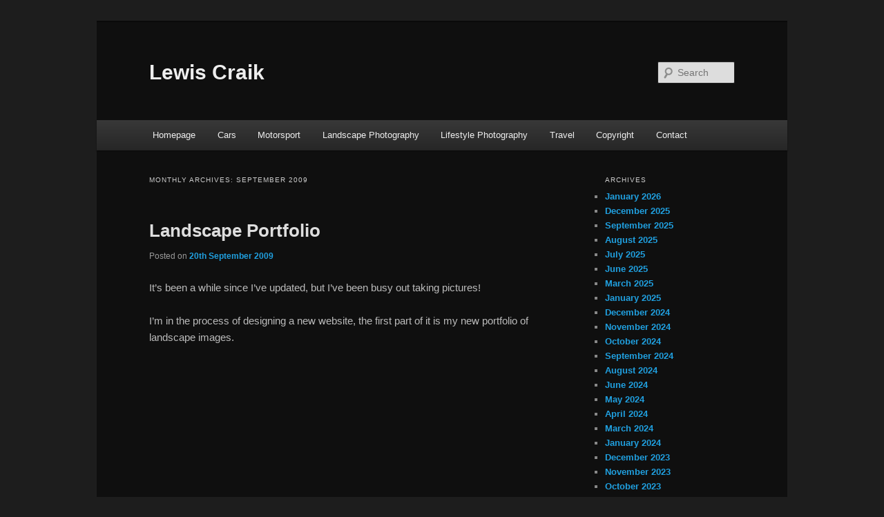

--- FILE ---
content_type: text/html; charset=UTF-8
request_url: https://blog.lewiscraik.co.uk/2009/09/
body_size: 42283
content:
<!DOCTYPE html>
<!--[if IE 6]>
<html id="ie6" lang="en-GB">
<![endif]-->
<!--[if IE 7]>
<html id="ie7" lang="en-GB">
<![endif]-->
<!--[if IE 8]>
<html id="ie8" lang="en-GB">
<![endif]-->
<!--[if !(IE 6) & !(IE 7) & !(IE 8)]><!-->
<html lang="en-GB">
<!--<![endif]-->
<head>
<meta charset="UTF-8" />
<meta name="viewport" content="width=device-width" />
<title>
September | 2009 | Lewis Craik	</title>
<link rel="profile" href="https://gmpg.org/xfn/11" />
<link rel="stylesheet" type="text/css" media="all" href="https://blog.lewiscraik.co.uk/wp-content/themes/twentyeleven/style.css?ver=20230808" />
<link rel="pingback" href="https://blog.lewiscraik.co.uk/xmlrpc.php">
<!--[if lt IE 9]>
<script src="https://blog.lewiscraik.co.uk/wp-content/themes/twentyeleven/js/html5.js?ver=3.7.0" type="text/javascript"></script>
<![endif]-->
<meta name='robots' content='max-image-preview:large' />
	<style>img:is([sizes="auto" i], [sizes^="auto," i]) { contain-intrinsic-size: 3000px 1500px }</style>
	<!-- Jetpack Site Verification Tags -->
<meta name="google-site-verification" content="ZheL-9H32SJ9xhub8l5JbpbI_gVKkCpTTDBjAI3cgGU" />
<link rel='dns-prefetch' href='//stats.wp.com' />
<link rel="alternate" type="application/rss+xml" title="Lewis Craik &raquo; Feed" href="https://blog.lewiscraik.co.uk/feed/" />
<link rel="alternate" type="application/rss+xml" title="Lewis Craik &raquo; Comments Feed" href="https://blog.lewiscraik.co.uk/comments/feed/" />
<script type="text/javascript">
/* <![CDATA[ */
window._wpemojiSettings = {"baseUrl":"https:\/\/s.w.org\/images\/core\/emoji\/16.0.1\/72x72\/","ext":".png","svgUrl":"https:\/\/s.w.org\/images\/core\/emoji\/16.0.1\/svg\/","svgExt":".svg","source":{"concatemoji":"https:\/\/blog.lewiscraik.co.uk\/wp-includes\/js\/wp-emoji-release.min.js?ver=6.8.3"}};
/*! This file is auto-generated */
!function(s,n){var o,i,e;function c(e){try{var t={supportTests:e,timestamp:(new Date).valueOf()};sessionStorage.setItem(o,JSON.stringify(t))}catch(e){}}function p(e,t,n){e.clearRect(0,0,e.canvas.width,e.canvas.height),e.fillText(t,0,0);var t=new Uint32Array(e.getImageData(0,0,e.canvas.width,e.canvas.height).data),a=(e.clearRect(0,0,e.canvas.width,e.canvas.height),e.fillText(n,0,0),new Uint32Array(e.getImageData(0,0,e.canvas.width,e.canvas.height).data));return t.every(function(e,t){return e===a[t]})}function u(e,t){e.clearRect(0,0,e.canvas.width,e.canvas.height),e.fillText(t,0,0);for(var n=e.getImageData(16,16,1,1),a=0;a<n.data.length;a++)if(0!==n.data[a])return!1;return!0}function f(e,t,n,a){switch(t){case"flag":return n(e,"\ud83c\udff3\ufe0f\u200d\u26a7\ufe0f","\ud83c\udff3\ufe0f\u200b\u26a7\ufe0f")?!1:!n(e,"\ud83c\udde8\ud83c\uddf6","\ud83c\udde8\u200b\ud83c\uddf6")&&!n(e,"\ud83c\udff4\udb40\udc67\udb40\udc62\udb40\udc65\udb40\udc6e\udb40\udc67\udb40\udc7f","\ud83c\udff4\u200b\udb40\udc67\u200b\udb40\udc62\u200b\udb40\udc65\u200b\udb40\udc6e\u200b\udb40\udc67\u200b\udb40\udc7f");case"emoji":return!a(e,"\ud83e\udedf")}return!1}function g(e,t,n,a){var r="undefined"!=typeof WorkerGlobalScope&&self instanceof WorkerGlobalScope?new OffscreenCanvas(300,150):s.createElement("canvas"),o=r.getContext("2d",{willReadFrequently:!0}),i=(o.textBaseline="top",o.font="600 32px Arial",{});return e.forEach(function(e){i[e]=t(o,e,n,a)}),i}function t(e){var t=s.createElement("script");t.src=e,t.defer=!0,s.head.appendChild(t)}"undefined"!=typeof Promise&&(o="wpEmojiSettingsSupports",i=["flag","emoji"],n.supports={everything:!0,everythingExceptFlag:!0},e=new Promise(function(e){s.addEventListener("DOMContentLoaded",e,{once:!0})}),new Promise(function(t){var n=function(){try{var e=JSON.parse(sessionStorage.getItem(o));if("object"==typeof e&&"number"==typeof e.timestamp&&(new Date).valueOf()<e.timestamp+604800&&"object"==typeof e.supportTests)return e.supportTests}catch(e){}return null}();if(!n){if("undefined"!=typeof Worker&&"undefined"!=typeof OffscreenCanvas&&"undefined"!=typeof URL&&URL.createObjectURL&&"undefined"!=typeof Blob)try{var e="postMessage("+g.toString()+"("+[JSON.stringify(i),f.toString(),p.toString(),u.toString()].join(",")+"));",a=new Blob([e],{type:"text/javascript"}),r=new Worker(URL.createObjectURL(a),{name:"wpTestEmojiSupports"});return void(r.onmessage=function(e){c(n=e.data),r.terminate(),t(n)})}catch(e){}c(n=g(i,f,p,u))}t(n)}).then(function(e){for(var t in e)n.supports[t]=e[t],n.supports.everything=n.supports.everything&&n.supports[t],"flag"!==t&&(n.supports.everythingExceptFlag=n.supports.everythingExceptFlag&&n.supports[t]);n.supports.everythingExceptFlag=n.supports.everythingExceptFlag&&!n.supports.flag,n.DOMReady=!1,n.readyCallback=function(){n.DOMReady=!0}}).then(function(){return e}).then(function(){var e;n.supports.everything||(n.readyCallback(),(e=n.source||{}).concatemoji?t(e.concatemoji):e.wpemoji&&e.twemoji&&(t(e.twemoji),t(e.wpemoji)))}))}((window,document),window._wpemojiSettings);
/* ]]> */
</script>
<style id='wp-emoji-styles-inline-css' type='text/css'>

	img.wp-smiley, img.emoji {
		display: inline !important;
		border: none !important;
		box-shadow: none !important;
		height: 1em !important;
		width: 1em !important;
		margin: 0 0.07em !important;
		vertical-align: -0.1em !important;
		background: none !important;
		padding: 0 !important;
	}
</style>
<link rel='stylesheet' id='wp-block-library-css' href='https://blog.lewiscraik.co.uk/wp-includes/css/dist/block-library/style.min.css?ver=6.8.3' type='text/css' media='all' />
<style id='wp-block-library-theme-inline-css' type='text/css'>
.wp-block-audio :where(figcaption){color:#555;font-size:13px;text-align:center}.is-dark-theme .wp-block-audio :where(figcaption){color:#ffffffa6}.wp-block-audio{margin:0 0 1em}.wp-block-code{border:1px solid #ccc;border-radius:4px;font-family:Menlo,Consolas,monaco,monospace;padding:.8em 1em}.wp-block-embed :where(figcaption){color:#555;font-size:13px;text-align:center}.is-dark-theme .wp-block-embed :where(figcaption){color:#ffffffa6}.wp-block-embed{margin:0 0 1em}.blocks-gallery-caption{color:#555;font-size:13px;text-align:center}.is-dark-theme .blocks-gallery-caption{color:#ffffffa6}:root :where(.wp-block-image figcaption){color:#555;font-size:13px;text-align:center}.is-dark-theme :root :where(.wp-block-image figcaption){color:#ffffffa6}.wp-block-image{margin:0 0 1em}.wp-block-pullquote{border-bottom:4px solid;border-top:4px solid;color:currentColor;margin-bottom:1.75em}.wp-block-pullquote cite,.wp-block-pullquote footer,.wp-block-pullquote__citation{color:currentColor;font-size:.8125em;font-style:normal;text-transform:uppercase}.wp-block-quote{border-left:.25em solid;margin:0 0 1.75em;padding-left:1em}.wp-block-quote cite,.wp-block-quote footer{color:currentColor;font-size:.8125em;font-style:normal;position:relative}.wp-block-quote:where(.has-text-align-right){border-left:none;border-right:.25em solid;padding-left:0;padding-right:1em}.wp-block-quote:where(.has-text-align-center){border:none;padding-left:0}.wp-block-quote.is-large,.wp-block-quote.is-style-large,.wp-block-quote:where(.is-style-plain){border:none}.wp-block-search .wp-block-search__label{font-weight:700}.wp-block-search__button{border:1px solid #ccc;padding:.375em .625em}:where(.wp-block-group.has-background){padding:1.25em 2.375em}.wp-block-separator.has-css-opacity{opacity:.4}.wp-block-separator{border:none;border-bottom:2px solid;margin-left:auto;margin-right:auto}.wp-block-separator.has-alpha-channel-opacity{opacity:1}.wp-block-separator:not(.is-style-wide):not(.is-style-dots){width:100px}.wp-block-separator.has-background:not(.is-style-dots){border-bottom:none;height:1px}.wp-block-separator.has-background:not(.is-style-wide):not(.is-style-dots){height:2px}.wp-block-table{margin:0 0 1em}.wp-block-table td,.wp-block-table th{word-break:normal}.wp-block-table :where(figcaption){color:#555;font-size:13px;text-align:center}.is-dark-theme .wp-block-table :where(figcaption){color:#ffffffa6}.wp-block-video :where(figcaption){color:#555;font-size:13px;text-align:center}.is-dark-theme .wp-block-video :where(figcaption){color:#ffffffa6}.wp-block-video{margin:0 0 1em}:root :where(.wp-block-template-part.has-background){margin-bottom:0;margin-top:0;padding:1.25em 2.375em}
</style>
<style id='classic-theme-styles-inline-css' type='text/css'>
/*! This file is auto-generated */
.wp-block-button__link{color:#fff;background-color:#32373c;border-radius:9999px;box-shadow:none;text-decoration:none;padding:calc(.667em + 2px) calc(1.333em + 2px);font-size:1.125em}.wp-block-file__button{background:#32373c;color:#fff;text-decoration:none}
</style>
<link rel='stylesheet' id='mediaelement-css' href='https://blog.lewiscraik.co.uk/wp-includes/js/mediaelement/mediaelementplayer-legacy.min.css?ver=4.2.17' type='text/css' media='all' />
<link rel='stylesheet' id='wp-mediaelement-css' href='https://blog.lewiscraik.co.uk/wp-includes/js/mediaelement/wp-mediaelement.min.css?ver=6.8.3' type='text/css' media='all' />
<style id='jetpack-sharing-buttons-style-inline-css' type='text/css'>
.jetpack-sharing-buttons__services-list{display:flex;flex-direction:row;flex-wrap:wrap;gap:0;list-style-type:none;margin:5px;padding:0}.jetpack-sharing-buttons__services-list.has-small-icon-size{font-size:12px}.jetpack-sharing-buttons__services-list.has-normal-icon-size{font-size:16px}.jetpack-sharing-buttons__services-list.has-large-icon-size{font-size:24px}.jetpack-sharing-buttons__services-list.has-huge-icon-size{font-size:36px}@media print{.jetpack-sharing-buttons__services-list{display:none!important}}.editor-styles-wrapper .wp-block-jetpack-sharing-buttons{gap:0;padding-inline-start:0}ul.jetpack-sharing-buttons__services-list.has-background{padding:1.25em 2.375em}
</style>
<style id='global-styles-inline-css' type='text/css'>
:root{--wp--preset--aspect-ratio--square: 1;--wp--preset--aspect-ratio--4-3: 4/3;--wp--preset--aspect-ratio--3-4: 3/4;--wp--preset--aspect-ratio--3-2: 3/2;--wp--preset--aspect-ratio--2-3: 2/3;--wp--preset--aspect-ratio--16-9: 16/9;--wp--preset--aspect-ratio--9-16: 9/16;--wp--preset--color--black: #000;--wp--preset--color--cyan-bluish-gray: #abb8c3;--wp--preset--color--white: #fff;--wp--preset--color--pale-pink: #f78da7;--wp--preset--color--vivid-red: #cf2e2e;--wp--preset--color--luminous-vivid-orange: #ff6900;--wp--preset--color--luminous-vivid-amber: #fcb900;--wp--preset--color--light-green-cyan: #7bdcb5;--wp--preset--color--vivid-green-cyan: #00d084;--wp--preset--color--pale-cyan-blue: #8ed1fc;--wp--preset--color--vivid-cyan-blue: #0693e3;--wp--preset--color--vivid-purple: #9b51e0;--wp--preset--color--blue: #1982d1;--wp--preset--color--dark-gray: #373737;--wp--preset--color--medium-gray: #666;--wp--preset--color--light-gray: #e2e2e2;--wp--preset--gradient--vivid-cyan-blue-to-vivid-purple: linear-gradient(135deg,rgba(6,147,227,1) 0%,rgb(155,81,224) 100%);--wp--preset--gradient--light-green-cyan-to-vivid-green-cyan: linear-gradient(135deg,rgb(122,220,180) 0%,rgb(0,208,130) 100%);--wp--preset--gradient--luminous-vivid-amber-to-luminous-vivid-orange: linear-gradient(135deg,rgba(252,185,0,1) 0%,rgba(255,105,0,1) 100%);--wp--preset--gradient--luminous-vivid-orange-to-vivid-red: linear-gradient(135deg,rgba(255,105,0,1) 0%,rgb(207,46,46) 100%);--wp--preset--gradient--very-light-gray-to-cyan-bluish-gray: linear-gradient(135deg,rgb(238,238,238) 0%,rgb(169,184,195) 100%);--wp--preset--gradient--cool-to-warm-spectrum: linear-gradient(135deg,rgb(74,234,220) 0%,rgb(151,120,209) 20%,rgb(207,42,186) 40%,rgb(238,44,130) 60%,rgb(251,105,98) 80%,rgb(254,248,76) 100%);--wp--preset--gradient--blush-light-purple: linear-gradient(135deg,rgb(255,206,236) 0%,rgb(152,150,240) 100%);--wp--preset--gradient--blush-bordeaux: linear-gradient(135deg,rgb(254,205,165) 0%,rgb(254,45,45) 50%,rgb(107,0,62) 100%);--wp--preset--gradient--luminous-dusk: linear-gradient(135deg,rgb(255,203,112) 0%,rgb(199,81,192) 50%,rgb(65,88,208) 100%);--wp--preset--gradient--pale-ocean: linear-gradient(135deg,rgb(255,245,203) 0%,rgb(182,227,212) 50%,rgb(51,167,181) 100%);--wp--preset--gradient--electric-grass: linear-gradient(135deg,rgb(202,248,128) 0%,rgb(113,206,126) 100%);--wp--preset--gradient--midnight: linear-gradient(135deg,rgb(2,3,129) 0%,rgb(40,116,252) 100%);--wp--preset--font-size--small: 13px;--wp--preset--font-size--medium: 20px;--wp--preset--font-size--large: 36px;--wp--preset--font-size--x-large: 42px;--wp--preset--spacing--20: 0.44rem;--wp--preset--spacing--30: 0.67rem;--wp--preset--spacing--40: 1rem;--wp--preset--spacing--50: 1.5rem;--wp--preset--spacing--60: 2.25rem;--wp--preset--spacing--70: 3.38rem;--wp--preset--spacing--80: 5.06rem;--wp--preset--shadow--natural: 6px 6px 9px rgba(0, 0, 0, 0.2);--wp--preset--shadow--deep: 12px 12px 50px rgba(0, 0, 0, 0.4);--wp--preset--shadow--sharp: 6px 6px 0px rgba(0, 0, 0, 0.2);--wp--preset--shadow--outlined: 6px 6px 0px -3px rgba(255, 255, 255, 1), 6px 6px rgba(0, 0, 0, 1);--wp--preset--shadow--crisp: 6px 6px 0px rgba(0, 0, 0, 1);}:where(.is-layout-flex){gap: 0.5em;}:where(.is-layout-grid){gap: 0.5em;}body .is-layout-flex{display: flex;}.is-layout-flex{flex-wrap: wrap;align-items: center;}.is-layout-flex > :is(*, div){margin: 0;}body .is-layout-grid{display: grid;}.is-layout-grid > :is(*, div){margin: 0;}:where(.wp-block-columns.is-layout-flex){gap: 2em;}:where(.wp-block-columns.is-layout-grid){gap: 2em;}:where(.wp-block-post-template.is-layout-flex){gap: 1.25em;}:where(.wp-block-post-template.is-layout-grid){gap: 1.25em;}.has-black-color{color: var(--wp--preset--color--black) !important;}.has-cyan-bluish-gray-color{color: var(--wp--preset--color--cyan-bluish-gray) !important;}.has-white-color{color: var(--wp--preset--color--white) !important;}.has-pale-pink-color{color: var(--wp--preset--color--pale-pink) !important;}.has-vivid-red-color{color: var(--wp--preset--color--vivid-red) !important;}.has-luminous-vivid-orange-color{color: var(--wp--preset--color--luminous-vivid-orange) !important;}.has-luminous-vivid-amber-color{color: var(--wp--preset--color--luminous-vivid-amber) !important;}.has-light-green-cyan-color{color: var(--wp--preset--color--light-green-cyan) !important;}.has-vivid-green-cyan-color{color: var(--wp--preset--color--vivid-green-cyan) !important;}.has-pale-cyan-blue-color{color: var(--wp--preset--color--pale-cyan-blue) !important;}.has-vivid-cyan-blue-color{color: var(--wp--preset--color--vivid-cyan-blue) !important;}.has-vivid-purple-color{color: var(--wp--preset--color--vivid-purple) !important;}.has-black-background-color{background-color: var(--wp--preset--color--black) !important;}.has-cyan-bluish-gray-background-color{background-color: var(--wp--preset--color--cyan-bluish-gray) !important;}.has-white-background-color{background-color: var(--wp--preset--color--white) !important;}.has-pale-pink-background-color{background-color: var(--wp--preset--color--pale-pink) !important;}.has-vivid-red-background-color{background-color: var(--wp--preset--color--vivid-red) !important;}.has-luminous-vivid-orange-background-color{background-color: var(--wp--preset--color--luminous-vivid-orange) !important;}.has-luminous-vivid-amber-background-color{background-color: var(--wp--preset--color--luminous-vivid-amber) !important;}.has-light-green-cyan-background-color{background-color: var(--wp--preset--color--light-green-cyan) !important;}.has-vivid-green-cyan-background-color{background-color: var(--wp--preset--color--vivid-green-cyan) !important;}.has-pale-cyan-blue-background-color{background-color: var(--wp--preset--color--pale-cyan-blue) !important;}.has-vivid-cyan-blue-background-color{background-color: var(--wp--preset--color--vivid-cyan-blue) !important;}.has-vivid-purple-background-color{background-color: var(--wp--preset--color--vivid-purple) !important;}.has-black-border-color{border-color: var(--wp--preset--color--black) !important;}.has-cyan-bluish-gray-border-color{border-color: var(--wp--preset--color--cyan-bluish-gray) !important;}.has-white-border-color{border-color: var(--wp--preset--color--white) !important;}.has-pale-pink-border-color{border-color: var(--wp--preset--color--pale-pink) !important;}.has-vivid-red-border-color{border-color: var(--wp--preset--color--vivid-red) !important;}.has-luminous-vivid-orange-border-color{border-color: var(--wp--preset--color--luminous-vivid-orange) !important;}.has-luminous-vivid-amber-border-color{border-color: var(--wp--preset--color--luminous-vivid-amber) !important;}.has-light-green-cyan-border-color{border-color: var(--wp--preset--color--light-green-cyan) !important;}.has-vivid-green-cyan-border-color{border-color: var(--wp--preset--color--vivid-green-cyan) !important;}.has-pale-cyan-blue-border-color{border-color: var(--wp--preset--color--pale-cyan-blue) !important;}.has-vivid-cyan-blue-border-color{border-color: var(--wp--preset--color--vivid-cyan-blue) !important;}.has-vivid-purple-border-color{border-color: var(--wp--preset--color--vivid-purple) !important;}.has-vivid-cyan-blue-to-vivid-purple-gradient-background{background: var(--wp--preset--gradient--vivid-cyan-blue-to-vivid-purple) !important;}.has-light-green-cyan-to-vivid-green-cyan-gradient-background{background: var(--wp--preset--gradient--light-green-cyan-to-vivid-green-cyan) !important;}.has-luminous-vivid-amber-to-luminous-vivid-orange-gradient-background{background: var(--wp--preset--gradient--luminous-vivid-amber-to-luminous-vivid-orange) !important;}.has-luminous-vivid-orange-to-vivid-red-gradient-background{background: var(--wp--preset--gradient--luminous-vivid-orange-to-vivid-red) !important;}.has-very-light-gray-to-cyan-bluish-gray-gradient-background{background: var(--wp--preset--gradient--very-light-gray-to-cyan-bluish-gray) !important;}.has-cool-to-warm-spectrum-gradient-background{background: var(--wp--preset--gradient--cool-to-warm-spectrum) !important;}.has-blush-light-purple-gradient-background{background: var(--wp--preset--gradient--blush-light-purple) !important;}.has-blush-bordeaux-gradient-background{background: var(--wp--preset--gradient--blush-bordeaux) !important;}.has-luminous-dusk-gradient-background{background: var(--wp--preset--gradient--luminous-dusk) !important;}.has-pale-ocean-gradient-background{background: var(--wp--preset--gradient--pale-ocean) !important;}.has-electric-grass-gradient-background{background: var(--wp--preset--gradient--electric-grass) !important;}.has-midnight-gradient-background{background: var(--wp--preset--gradient--midnight) !important;}.has-small-font-size{font-size: var(--wp--preset--font-size--small) !important;}.has-medium-font-size{font-size: var(--wp--preset--font-size--medium) !important;}.has-large-font-size{font-size: var(--wp--preset--font-size--large) !important;}.has-x-large-font-size{font-size: var(--wp--preset--font-size--x-large) !important;}
:where(.wp-block-post-template.is-layout-flex){gap: 1.25em;}:where(.wp-block-post-template.is-layout-grid){gap: 1.25em;}
:where(.wp-block-columns.is-layout-flex){gap: 2em;}:where(.wp-block-columns.is-layout-grid){gap: 2em;}
:root :where(.wp-block-pullquote){font-size: 1.5em;line-height: 1.6;}
</style>
<link rel='stylesheet' id='twentyeleven-block-style-css' href='https://blog.lewiscraik.co.uk/wp-content/themes/twentyeleven/blocks.css?ver=20230122' type='text/css' media='all' />
<link rel='stylesheet' id='dark-css' href='https://blog.lewiscraik.co.uk/wp-content/themes/twentyeleven/colors/dark.css?ver=20190404' type='text/css' media='all' />
<link rel="https://api.w.org/" href="https://blog.lewiscraik.co.uk/wp-json/" /><link rel="EditURI" type="application/rsd+xml" title="RSD" href="https://blog.lewiscraik.co.uk/xmlrpc.php?rsd" />
<meta name="generator" content="WordPress 6.8.3" />
	<style>img#wpstats{display:none}</style>
			<style>
		/* Link color */
		a,
		#site-title a:focus,
		#site-title a:hover,
		#site-title a:active,
		.entry-title a:hover,
		.entry-title a:focus,
		.entry-title a:active,
		.widget_twentyeleven_ephemera .comments-link a:hover,
		section.recent-posts .other-recent-posts a[rel="bookmark"]:hover,
		section.recent-posts .other-recent-posts .comments-link a:hover,
		.format-image footer.entry-meta a:hover,
		#site-generator a:hover {
			color: #20a0e0;
		}
		section.recent-posts .other-recent-posts .comments-link a:hover {
			border-color: #20a0e0;
		}
		article.feature-image.small .entry-summary p a:hover,
		.entry-header .comments-link a:hover,
		.entry-header .comments-link a:focus,
		.entry-header .comments-link a:active,
		.feature-slider a.active {
			background-color: #20a0e0;
		}
	</style>
	</head>

<body class="archive date wp-embed-responsive wp-theme-twentyeleven single-author two-column right-sidebar">
<div class="skip-link"><a class="assistive-text" href="#content">Skip to primary content</a></div><div class="skip-link"><a class="assistive-text" href="#secondary">Skip to secondary content</a></div><div id="page" class="hfeed">
	<header id="branding">
			<hgroup>
				<h1 id="site-title"><span><a href="https://blog.lewiscraik.co.uk/" rel="home">Lewis Craik</a></span></h1>
				<h2 id="site-description"></h2>
			</hgroup>

			
									<form method="get" id="searchform" action="https://blog.lewiscraik.co.uk/">
		<label for="s" class="assistive-text">Search</label>
		<input type="text" class="field" name="s" id="s" placeholder="Search" />
		<input type="submit" class="submit" name="submit" id="searchsubmit" value="Search" />
	</form>
			
			<nav id="access">
				<h3 class="assistive-text">Main menu</h3>
				<div class="menu-main-menu-container"><ul id="menu-main-menu" class="menu"><li id="menu-item-3536" class="menu-item menu-item-type-custom menu-item-object-custom menu-item-3536"><a href="http://www.lewiscraik.co.uk">Homepage</a></li>
<li id="menu-item-1618" class="menu-item menu-item-type-taxonomy menu-item-object-category menu-item-1618"><a href="https://blog.lewiscraik.co.uk/category/cars/">Cars</a></li>
<li id="menu-item-1619" class="menu-item menu-item-type-taxonomy menu-item-object-category menu-item-1619"><a href="https://blog.lewiscraik.co.uk/category/cars/motorsport/">Motorsport</a></li>
<li id="menu-item-1620" class="menu-item menu-item-type-taxonomy menu-item-object-category menu-item-1620"><a href="https://blog.lewiscraik.co.uk/category/photography/landscape-photography/">Landscape Photography</a></li>
<li id="menu-item-1621" class="menu-item menu-item-type-taxonomy menu-item-object-category menu-item-1621"><a href="https://blog.lewiscraik.co.uk/category/photography/lifestyle-photography/">Lifestyle Photography</a></li>
<li id="menu-item-1622" class="menu-item menu-item-type-taxonomy menu-item-object-category menu-item-1622"><a href="https://blog.lewiscraik.co.uk/category/travel/">Travel</a></li>
<li id="menu-item-1624" class="menu-item menu-item-type-post_type menu-item-object-page menu-item-1624"><a href="https://blog.lewiscraik.co.uk/copyright/">Copyright</a></li>
<li id="menu-item-3535" class="menu-item menu-item-type-custom menu-item-object-custom menu-item-3535"><a href="http://www.lewiscraik.co.uk/contact.html">Contact</a></li>
</ul></div>			</nav><!-- #access -->
	</header><!-- #branding -->


	<div id="main">

		<section id="primary">
			<div id="content" role="main">

			
				<header class="page-header">
					<h1 class="page-title">
						Monthly Archives: <span>September 2009</span>					</h1>
				</header>

				
				
					
	<article id="post-201" class="post-201 post type-post status-publish format-standard hentry category-landscape-photography tag-photo tag-portfolio">
		<header class="entry-header">
						<h1 class="entry-title"><a href="https://blog.lewiscraik.co.uk/2009/09/20/landscape-portfolio/" rel="bookmark">Landscape Portfolio</a></h1>
			
						<div class="entry-meta">
				<span class="sep">Posted on </span><a href="https://blog.lewiscraik.co.uk/2009/09/20/landscape-portfolio/" rel="bookmark"><time class="entry-date" datetime="2009-09-20T19:23:18+01:00">20th September 2009</time></a><span class="by-author"> <span class="sep"> by </span> <span class="author vcard"><a class="url fn n" href="https://blog.lewiscraik.co.uk/author/lewis/" rel="author">Lewis</a></span></span>			</div><!-- .entry-meta -->
			
					</header><!-- .entry-header -->

				<div class="entry-content">
			<p>It&#8217;s been a while since I&#8217;ve updated, but I&#8217;ve been busy out taking pictures!</p>
<p>I&#8217;m in the process of designing a new website, the first part of it is my new portfolio of landscape images.</p>
<p><object width="600" height="400" classid="clsid:d27cdb6e-ae6d-11cf-96b8-444553540000" codebase="http://download.macromedia.com/pub/shockwave/cabs/flash/swflash.cab#version=6,0,40,0"><param name="allowfullscreen" value="true" /><param name="wmode" value="opaque" /><param name="allowscriptaccess" value="always" /><param name="src" value="http://pa.photoshelter.com/swf/Slideshow.swf?feedSRC=http%3A//pa.photoshelter.com/gallery/Landscape/G0000IIT515zD_3I%3Ffeed%3Drss%26ppg%3D200" /></object><br />
<a href="http://pa.photoshelter.com/gallery/Landscape/G0000IIT515zD_3I">Landscape</a> &#8211; Images by <a href="http://pa.photoshelter.com/user/U0000GY1jDLG2YYQ">Lewis Craik</a></p>
					</div><!-- .entry-content -->
		
		<footer class="entry-meta">
			
										<span class="cat-links">
					<span class="entry-utility-prep entry-utility-prep-cat-links">Posted in</span> <a href="https://blog.lewiscraik.co.uk/category/photography/landscape-photography/" rel="category tag">Landscape Photography</a>			</span>
							
										<span class="sep"> | </span>
								<span class="tag-links">
					<span class="entry-utility-prep entry-utility-prep-tag-links">Tagged</span> <a href="https://blog.lewiscraik.co.uk/tag/photo/" rel="tag">Photo</a>, <a href="https://blog.lewiscraik.co.uk/tag/portfolio/" rel="tag">Portfolio</a>			</span>
							
			
					</footer><!-- .entry-meta -->
	</article><!-- #post-201 -->

				
				
			
			</div><!-- #content -->
		</section><!-- #primary -->

		<div id="secondary" class="widget-area" role="complementary">
			<aside id="archives-2" class="widget widget_archive"><h3 class="widget-title">Archives</h3>
			<ul>
					<li><a href='https://blog.lewiscraik.co.uk/2026/01/'>January 2026</a></li>
	<li><a href='https://blog.lewiscraik.co.uk/2025/12/'>December 2025</a></li>
	<li><a href='https://blog.lewiscraik.co.uk/2025/09/'>September 2025</a></li>
	<li><a href='https://blog.lewiscraik.co.uk/2025/08/'>August 2025</a></li>
	<li><a href='https://blog.lewiscraik.co.uk/2025/07/'>July 2025</a></li>
	<li><a href='https://blog.lewiscraik.co.uk/2025/06/'>June 2025</a></li>
	<li><a href='https://blog.lewiscraik.co.uk/2025/03/'>March 2025</a></li>
	<li><a href='https://blog.lewiscraik.co.uk/2025/01/'>January 2025</a></li>
	<li><a href='https://blog.lewiscraik.co.uk/2024/12/'>December 2024</a></li>
	<li><a href='https://blog.lewiscraik.co.uk/2024/11/'>November 2024</a></li>
	<li><a href='https://blog.lewiscraik.co.uk/2024/10/'>October 2024</a></li>
	<li><a href='https://blog.lewiscraik.co.uk/2024/09/'>September 2024</a></li>
	<li><a href='https://blog.lewiscraik.co.uk/2024/08/'>August 2024</a></li>
	<li><a href='https://blog.lewiscraik.co.uk/2024/06/'>June 2024</a></li>
	<li><a href='https://blog.lewiscraik.co.uk/2024/05/'>May 2024</a></li>
	<li><a href='https://blog.lewiscraik.co.uk/2024/04/'>April 2024</a></li>
	<li><a href='https://blog.lewiscraik.co.uk/2024/03/'>March 2024</a></li>
	<li><a href='https://blog.lewiscraik.co.uk/2024/01/'>January 2024</a></li>
	<li><a href='https://blog.lewiscraik.co.uk/2023/12/'>December 2023</a></li>
	<li><a href='https://blog.lewiscraik.co.uk/2023/11/'>November 2023</a></li>
	<li><a href='https://blog.lewiscraik.co.uk/2023/10/'>October 2023</a></li>
	<li><a href='https://blog.lewiscraik.co.uk/2023/09/'>September 2023</a></li>
	<li><a href='https://blog.lewiscraik.co.uk/2023/08/'>August 2023</a></li>
	<li><a href='https://blog.lewiscraik.co.uk/2023/06/'>June 2023</a></li>
	<li><a href='https://blog.lewiscraik.co.uk/2023/05/'>May 2023</a></li>
	<li><a href='https://blog.lewiscraik.co.uk/2023/04/'>April 2023</a></li>
	<li><a href='https://blog.lewiscraik.co.uk/2023/03/'>March 2023</a></li>
	<li><a href='https://blog.lewiscraik.co.uk/2023/02/'>February 2023</a></li>
	<li><a href='https://blog.lewiscraik.co.uk/2023/01/'>January 2023</a></li>
	<li><a href='https://blog.lewiscraik.co.uk/2022/12/'>December 2022</a></li>
	<li><a href='https://blog.lewiscraik.co.uk/2022/11/'>November 2022</a></li>
	<li><a href='https://blog.lewiscraik.co.uk/2022/10/'>October 2022</a></li>
	<li><a href='https://blog.lewiscraik.co.uk/2022/09/'>September 2022</a></li>
	<li><a href='https://blog.lewiscraik.co.uk/2022/07/'>July 2022</a></li>
	<li><a href='https://blog.lewiscraik.co.uk/2022/06/'>June 2022</a></li>
	<li><a href='https://blog.lewiscraik.co.uk/2022/04/'>April 2022</a></li>
	<li><a href='https://blog.lewiscraik.co.uk/2022/03/'>March 2022</a></li>
	<li><a href='https://blog.lewiscraik.co.uk/2022/02/'>February 2022</a></li>
	<li><a href='https://blog.lewiscraik.co.uk/2022/01/'>January 2022</a></li>
	<li><a href='https://blog.lewiscraik.co.uk/2021/12/'>December 2021</a></li>
	<li><a href='https://blog.lewiscraik.co.uk/2021/10/'>October 2021</a></li>
	<li><a href='https://blog.lewiscraik.co.uk/2021/09/'>September 2021</a></li>
	<li><a href='https://blog.lewiscraik.co.uk/2021/08/'>August 2021</a></li>
	<li><a href='https://blog.lewiscraik.co.uk/2021/07/'>July 2021</a></li>
	<li><a href='https://blog.lewiscraik.co.uk/2021/06/'>June 2021</a></li>
	<li><a href='https://blog.lewiscraik.co.uk/2021/05/'>May 2021</a></li>
	<li><a href='https://blog.lewiscraik.co.uk/2021/04/'>April 2021</a></li>
	<li><a href='https://blog.lewiscraik.co.uk/2021/03/'>March 2021</a></li>
	<li><a href='https://blog.lewiscraik.co.uk/2021/01/'>January 2021</a></li>
	<li><a href='https://blog.lewiscraik.co.uk/2020/12/'>December 2020</a></li>
	<li><a href='https://blog.lewiscraik.co.uk/2020/11/'>November 2020</a></li>
	<li><a href='https://blog.lewiscraik.co.uk/2020/10/'>October 2020</a></li>
	<li><a href='https://blog.lewiscraik.co.uk/2020/09/'>September 2020</a></li>
	<li><a href='https://blog.lewiscraik.co.uk/2020/08/'>August 2020</a></li>
	<li><a href='https://blog.lewiscraik.co.uk/2020/07/'>July 2020</a></li>
	<li><a href='https://blog.lewiscraik.co.uk/2020/06/'>June 2020</a></li>
	<li><a href='https://blog.lewiscraik.co.uk/2020/04/'>April 2020</a></li>
	<li><a href='https://blog.lewiscraik.co.uk/2020/03/'>March 2020</a></li>
	<li><a href='https://blog.lewiscraik.co.uk/2020/02/'>February 2020</a></li>
	<li><a href='https://blog.lewiscraik.co.uk/2020/01/'>January 2020</a></li>
	<li><a href='https://blog.lewiscraik.co.uk/2019/12/'>December 2019</a></li>
	<li><a href='https://blog.lewiscraik.co.uk/2019/10/'>October 2019</a></li>
	<li><a href='https://blog.lewiscraik.co.uk/2019/09/'>September 2019</a></li>
	<li><a href='https://blog.lewiscraik.co.uk/2019/07/'>July 2019</a></li>
	<li><a href='https://blog.lewiscraik.co.uk/2019/06/'>June 2019</a></li>
	<li><a href='https://blog.lewiscraik.co.uk/2019/05/'>May 2019</a></li>
	<li><a href='https://blog.lewiscraik.co.uk/2019/04/'>April 2019</a></li>
	<li><a href='https://blog.lewiscraik.co.uk/2019/03/'>March 2019</a></li>
	<li><a href='https://blog.lewiscraik.co.uk/2019/02/'>February 2019</a></li>
	<li><a href='https://blog.lewiscraik.co.uk/2019/01/'>January 2019</a></li>
	<li><a href='https://blog.lewiscraik.co.uk/2018/12/'>December 2018</a></li>
	<li><a href='https://blog.lewiscraik.co.uk/2018/11/'>November 2018</a></li>
	<li><a href='https://blog.lewiscraik.co.uk/2018/10/'>October 2018</a></li>
	<li><a href='https://blog.lewiscraik.co.uk/2018/09/'>September 2018</a></li>
	<li><a href='https://blog.lewiscraik.co.uk/2018/08/'>August 2018</a></li>
	<li><a href='https://blog.lewiscraik.co.uk/2018/07/'>July 2018</a></li>
	<li><a href='https://blog.lewiscraik.co.uk/2018/06/'>June 2018</a></li>
	<li><a href='https://blog.lewiscraik.co.uk/2018/05/'>May 2018</a></li>
	<li><a href='https://blog.lewiscraik.co.uk/2018/04/'>April 2018</a></li>
	<li><a href='https://blog.lewiscraik.co.uk/2018/03/'>March 2018</a></li>
	<li><a href='https://blog.lewiscraik.co.uk/2018/01/'>January 2018</a></li>
	<li><a href='https://blog.lewiscraik.co.uk/2017/12/'>December 2017</a></li>
	<li><a href='https://blog.lewiscraik.co.uk/2017/11/'>November 2017</a></li>
	<li><a href='https://blog.lewiscraik.co.uk/2017/10/'>October 2017</a></li>
	<li><a href='https://blog.lewiscraik.co.uk/2017/09/'>September 2017</a></li>
	<li><a href='https://blog.lewiscraik.co.uk/2017/08/'>August 2017</a></li>
	<li><a href='https://blog.lewiscraik.co.uk/2017/07/'>July 2017</a></li>
	<li><a href='https://blog.lewiscraik.co.uk/2017/06/'>June 2017</a></li>
	<li><a href='https://blog.lewiscraik.co.uk/2017/05/'>May 2017</a></li>
	<li><a href='https://blog.lewiscraik.co.uk/2017/04/'>April 2017</a></li>
	<li><a href='https://blog.lewiscraik.co.uk/2017/03/'>March 2017</a></li>
	<li><a href='https://blog.lewiscraik.co.uk/2017/02/'>February 2017</a></li>
	<li><a href='https://blog.lewiscraik.co.uk/2017/01/'>January 2017</a></li>
	<li><a href='https://blog.lewiscraik.co.uk/2016/12/'>December 2016</a></li>
	<li><a href='https://blog.lewiscraik.co.uk/2016/11/'>November 2016</a></li>
	<li><a href='https://blog.lewiscraik.co.uk/2016/09/'>September 2016</a></li>
	<li><a href='https://blog.lewiscraik.co.uk/2016/07/'>July 2016</a></li>
	<li><a href='https://blog.lewiscraik.co.uk/2016/06/'>June 2016</a></li>
	<li><a href='https://blog.lewiscraik.co.uk/2016/05/'>May 2016</a></li>
	<li><a href='https://blog.lewiscraik.co.uk/2016/04/'>April 2016</a></li>
	<li><a href='https://blog.lewiscraik.co.uk/2016/03/'>March 2016</a></li>
	<li><a href='https://blog.lewiscraik.co.uk/2016/02/'>February 2016</a></li>
	<li><a href='https://blog.lewiscraik.co.uk/2016/01/'>January 2016</a></li>
	<li><a href='https://blog.lewiscraik.co.uk/2015/12/'>December 2015</a></li>
	<li><a href='https://blog.lewiscraik.co.uk/2015/10/'>October 2015</a></li>
	<li><a href='https://blog.lewiscraik.co.uk/2015/09/'>September 2015</a></li>
	<li><a href='https://blog.lewiscraik.co.uk/2015/06/'>June 2015</a></li>
	<li><a href='https://blog.lewiscraik.co.uk/2015/05/'>May 2015</a></li>
	<li><a href='https://blog.lewiscraik.co.uk/2015/04/'>April 2015</a></li>
	<li><a href='https://blog.lewiscraik.co.uk/2015/01/'>January 2015</a></li>
	<li><a href='https://blog.lewiscraik.co.uk/2014/12/'>December 2014</a></li>
	<li><a href='https://blog.lewiscraik.co.uk/2014/11/'>November 2014</a></li>
	<li><a href='https://blog.lewiscraik.co.uk/2014/09/'>September 2014</a></li>
	<li><a href='https://blog.lewiscraik.co.uk/2014/08/'>August 2014</a></li>
	<li><a href='https://blog.lewiscraik.co.uk/2014/07/'>July 2014</a></li>
	<li><a href='https://blog.lewiscraik.co.uk/2014/06/'>June 2014</a></li>
	<li><a href='https://blog.lewiscraik.co.uk/2014/05/'>May 2014</a></li>
	<li><a href='https://blog.lewiscraik.co.uk/2014/04/'>April 2014</a></li>
	<li><a href='https://blog.lewiscraik.co.uk/2014/03/'>March 2014</a></li>
	<li><a href='https://blog.lewiscraik.co.uk/2014/01/'>January 2014</a></li>
	<li><a href='https://blog.lewiscraik.co.uk/2013/12/'>December 2013</a></li>
	<li><a href='https://blog.lewiscraik.co.uk/2013/11/'>November 2013</a></li>
	<li><a href='https://blog.lewiscraik.co.uk/2013/08/'>August 2013</a></li>
	<li><a href='https://blog.lewiscraik.co.uk/2013/07/'>July 2013</a></li>
	<li><a href='https://blog.lewiscraik.co.uk/2013/06/'>June 2013</a></li>
	<li><a href='https://blog.lewiscraik.co.uk/2013/03/'>March 2013</a></li>
	<li><a href='https://blog.lewiscraik.co.uk/2013/01/'>January 2013</a></li>
	<li><a href='https://blog.lewiscraik.co.uk/2012/12/'>December 2012</a></li>
	<li><a href='https://blog.lewiscraik.co.uk/2012/08/'>August 2012</a></li>
	<li><a href='https://blog.lewiscraik.co.uk/2012/07/'>July 2012</a></li>
	<li><a href='https://blog.lewiscraik.co.uk/2012/06/'>June 2012</a></li>
	<li><a href='https://blog.lewiscraik.co.uk/2012/05/'>May 2012</a></li>
	<li><a href='https://blog.lewiscraik.co.uk/2012/04/'>April 2012</a></li>
	<li><a href='https://blog.lewiscraik.co.uk/2012/03/'>March 2012</a></li>
	<li><a href='https://blog.lewiscraik.co.uk/2012/02/'>February 2012</a></li>
	<li><a href='https://blog.lewiscraik.co.uk/2012/01/'>January 2012</a></li>
	<li><a href='https://blog.lewiscraik.co.uk/2011/12/'>December 2011</a></li>
	<li><a href='https://blog.lewiscraik.co.uk/2011/11/'>November 2011</a></li>
	<li><a href='https://blog.lewiscraik.co.uk/2011/10/'>October 2011</a></li>
	<li><a href='https://blog.lewiscraik.co.uk/2011/07/'>July 2011</a></li>
	<li><a href='https://blog.lewiscraik.co.uk/2011/06/'>June 2011</a></li>
	<li><a href='https://blog.lewiscraik.co.uk/2011/05/'>May 2011</a></li>
	<li><a href='https://blog.lewiscraik.co.uk/2011/04/'>April 2011</a></li>
	<li><a href='https://blog.lewiscraik.co.uk/2011/03/'>March 2011</a></li>
	<li><a href='https://blog.lewiscraik.co.uk/2011/02/'>February 2011</a></li>
	<li><a href='https://blog.lewiscraik.co.uk/2010/11/'>November 2010</a></li>
	<li><a href='https://blog.lewiscraik.co.uk/2010/10/'>October 2010</a></li>
	<li><a href='https://blog.lewiscraik.co.uk/2010/08/'>August 2010</a></li>
	<li><a href='https://blog.lewiscraik.co.uk/2010/05/'>May 2010</a></li>
	<li><a href='https://blog.lewiscraik.co.uk/2010/04/'>April 2010</a></li>
	<li><a href='https://blog.lewiscraik.co.uk/2010/02/'>February 2010</a></li>
	<li><a href='https://blog.lewiscraik.co.uk/2010/01/'>January 2010</a></li>
	<li><a href='https://blog.lewiscraik.co.uk/2009/12/'>December 2009</a></li>
	<li><a href='https://blog.lewiscraik.co.uk/2009/11/'>November 2009</a></li>
	<li><a href='https://blog.lewiscraik.co.uk/2009/10/'>October 2009</a></li>
	<li><a href='https://blog.lewiscraik.co.uk/2009/09/' aria-current="page">September 2009</a></li>
	<li><a href='https://blog.lewiscraik.co.uk/2009/04/'>April 2009</a></li>
	<li><a href='https://blog.lewiscraik.co.uk/2009/03/'>March 2009</a></li>
	<li><a href='https://blog.lewiscraik.co.uk/2009/02/'>February 2009</a></li>
	<li><a href='https://blog.lewiscraik.co.uk/2009/01/'>January 2009</a></li>
			</ul>

			</aside><aside id="categories-2" class="widget widget_categories"><h3 class="widget-title">Categories</h3>
			<ul>
					<li class="cat-item cat-item-5"><a href="https://blog.lewiscraik.co.uk/category/personal/119-project/">119 Project</a>
</li>
	<li class="cat-item cat-item-3"><a href="https://blog.lewiscraik.co.uk/category/website/blog/">Blog</a>
</li>
	<li class="cat-item cat-item-2"><a href="https://blog.lewiscraik.co.uk/category/cars/">Cars</a>
</li>
	<li class="cat-item cat-item-250"><a href="https://blog.lewiscraik.co.uk/category/coventry/">Coventry</a>
</li>
	<li class="cat-item cat-item-251"><a href="https://blog.lewiscraik.co.uk/category/personal/henry/">Henry</a>
</li>
	<li class="cat-item cat-item-214"><a href="https://blog.lewiscraik.co.uk/category/mountain-biking/kids-mtb/">Kids MTB</a>
</li>
	<li class="cat-item cat-item-6"><a href="https://blog.lewiscraik.co.uk/category/photography/landscape-photography/">Landscape Photography</a>
</li>
	<li class="cat-item cat-item-427"><a href="https://blog.lewiscraik.co.uk/category/lego/">LEGO</a>
</li>
	<li class="cat-item cat-item-8"><a href="https://blog.lewiscraik.co.uk/category/photography/lifestyle-photography/">Lifestyle Photography</a>
</li>
	<li class="cat-item cat-item-285"><a href="https://blog.lewiscraik.co.uk/category/cars/models/">Models</a>
</li>
	<li class="cat-item cat-item-9"><a href="https://blog.lewiscraik.co.uk/category/cars/motorsport/">Motorsport</a>
</li>
	<li class="cat-item cat-item-10"><a href="https://blog.lewiscraik.co.uk/category/mountain-biking/">Mountain biking</a>
</li>
	<li class="cat-item cat-item-11"><a href="https://blog.lewiscraik.co.uk/category/personal/owen/">Owen</a>
</li>
	<li class="cat-item cat-item-165"><a href="https://blog.lewiscraik.co.uk/category/personal/">Personal</a>
</li>
	<li class="cat-item cat-item-237"><a href="https://blog.lewiscraik.co.uk/category/photography/">Photography</a>
</li>
	<li class="cat-item cat-item-15"><a href="https://blog.lewiscraik.co.uk/category/personal/published/">Published</a>
</li>
	<li class="cat-item cat-item-14"><a href="https://blog.lewiscraik.co.uk/category/travel/roadtrips/">Roadtrips</a>
</li>
	<li class="cat-item cat-item-166"><a href="https://blog.lewiscraik.co.uk/category/tech/">Technology</a>
</li>
	<li class="cat-item cat-item-177"><a href="https://blog.lewiscraik.co.uk/category/cars/track-days/">Track days</a>
</li>
	<li class="cat-item cat-item-294"><a href="https://blog.lewiscraik.co.uk/category/cars/transporter/">Transporter</a>
</li>
	<li class="cat-item cat-item-16"><a href="https://blog.lewiscraik.co.uk/category/travel/">Travel</a>
</li>
	<li class="cat-item cat-item-167"><a href="https://blog.lewiscraik.co.uk/category/tech/web-development/">Web development</a>
</li>
			</ul>

			</aside>		</div><!-- #secondary .widget-area -->

	</div><!-- #main -->

	<footer id="colophon">

			

			<div id="site-generator">
												<a href="https://en-gb.wordpress.org/" class="imprint" title="Semantic Personal Publishing Platform">
					Proudly powered by WordPress				</a>
			</div>
	</footer><!-- #colophon -->
</div><!-- #page -->

<script type="speculationrules">
{"prefetch":[{"source":"document","where":{"and":[{"href_matches":"\/*"},{"not":{"href_matches":["\/wp-*.php","\/wp-admin\/*","\/wp-content\/uploads\/*","\/wp-content\/*","\/wp-content\/plugins\/*","\/wp-content\/themes\/twentyeleven\/*","\/*\\?(.+)"]}},{"not":{"selector_matches":"a[rel~=\"nofollow\"]"}},{"not":{"selector_matches":".no-prefetch, .no-prefetch a"}}]},"eagerness":"conservative"}]}
</script>
<script type="text/javascript" id="jetpack-stats-js-before">
/* <![CDATA[ */
_stq = window._stq || [];
_stq.push([ "view", JSON.parse("{\"v\":\"ext\",\"blog\":\"104721952\",\"post\":\"0\",\"tz\":\"0\",\"srv\":\"blog.lewiscraik.co.uk\",\"arch_date\":\"2009\\\/09\",\"arch_results\":\"1\",\"j\":\"1:15.0-a.7\"}") ]);
_stq.push([ "clickTrackerInit", "104721952", "0" ]);
/* ]]> */
</script>
<script type="text/javascript" src="https://stats.wp.com/e-202602.js" id="jetpack-stats-js" defer="defer" data-wp-strategy="defer"></script>

</body>
</html>
